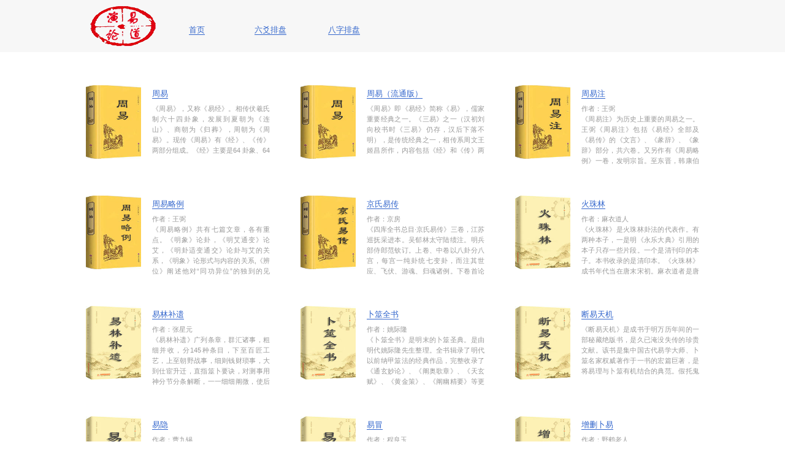

--- FILE ---
content_type: text/html; charset=UTF-8
request_url: https://www.yanyilundao.com/
body_size: 3766
content:
<!DOCTYPE HTML>
<html lang="zh-Hans">
<head>
<meta http-equiv="Content-Type" content="text/html;charset=utf-8" />
<meta http-equiv="X-UA-Compatible" content="IE=Edge,chrome=1"/>
<meta name="renderer" content="webkit|ie-comp|ie-stand" />
<meta name="force-rendering" content="webkit"/>
<meta name="viewport" content="width=device-width,initial-scale=1,user-scalable=no" />
<link rel="icon" href="https://www.yanyilundao.com/favicon.ico" />
<link rel="Bookmark" href="https://www.yanyilundao.com/favicon.ico" />
<link rel="Shortcut Icon" href="https://www.yanyilundao.com/favicon.ico" />
<meta name="applicable-device" content="pc" />
<meta name="mobile-agent" content="format=html5;url=https://www.yanyilundao.com/" />
<meta name="robots" content="index,follow" />
<title>演易论道 - 中华传统文化</title>
<meta name="keywords" content="道家,易经,术数" />
<meta name="description" content="中国传统文化起源于阴阳思想的“易”文化，后发展为“道”文化，先秦诸子皆论“道”。其中以道家最为典型。" />
<link rel="stylesheet" type="text/css" href="https://www.yanyilundao.com/static/css/pc.css" charset="utf-8" />
<link rel="stylesheet" href="https://www.yanyilundao.com/static/awesome/css/v5-font-face.min.css" type="text/css" charset="utf-8" />
</head>
<body>
<script src="https://www.yanyilundao.com/static/js/jquery-3.6.0.min.js"></script>
<header>
<div class="header">
<div class="logo"><a href="https://www.yanyilundao.com" title="演易论道首页"><img src="https://www.yanyilundao.com/static/img/logo.png" alt="演易论道" /></a></div>
<menu>
	<li><a href="https://www.yanyilundao.com" title="演易论道首页">首页</a></li>
  <li><a href="https://www.yanyilundao.com/fate/liuyao" title="在线排盘">六爻排盘</a></li> 
  <li><a href="https://www.yanyilundao.com/fate/bazi" title="在线排盘">八字排盘</a></li>  
</menu>
</div>
</header>
<div class="layer">
<div class="bookListLayer">
			<ul class="bookList">
			<li class="pic">
				<a href="https://www.yanyilundao.com/b9" title="周易">
				<img src="https://www.yanyilundao.com//upload/book/zhouyi.jpg" alt="周易" />
								</a></li>
			<li class="tc">
				<span class="title"><a href="https://www.yanyilundao.com/b9" title="周易">周易</a></span>
				<span class="author"></span>
				<span class="content">《周易》，又称《易经》。相传伏羲氏制六十四卦象，发展到夏朝为《连山》、商朝为《归葬》，周朝为《周易》。现传《周易》有《经》、《传》两部分组成。《经》主要是64 卦象、64 卦辞、384爻辞组成。相传周</span>
			</li>
		</ul>
    		<ul class="bookList">
			<li class="pic">
				<a href="https://www.yanyilundao.com/b10" title="周易（流通版）">
				<img src="https://www.yanyilundao.com//upload/book/zhouyitong.jpg" alt="周易（流通版）" />
								</a></li>
			<li class="tc">
				<span class="title"><a href="https://www.yanyilundao.com/b10" title="周易（流通版）">周易（流通版）</a></span>
				<span class="author"></span>
				<span class="content">《周易》即《易经》简称《易》，儒家重要经典之一。《三易》之一（汉初刘向校书时《三易》仍存，汉后下落不明），是传统经典之一，相传系周文王姬昌所作，内容包括《经》和《传》两个部分。《经》主要是六十四卦和三</span>
			</li>
		</ul>
    		<ul class="bookList">
			<li class="pic">
				<a href="https://www.yanyilundao.com/b11" title="周易注">
				<img src="https://www.yanyilundao.com//upload/book/zhouyizhu.jpg" alt="周易注" />
								</a></li>
			<li class="tc">
				<span class="title"><a href="https://www.yanyilundao.com/b11" title="周易注">周易注</a></span>
				<span class="author">作者：</u>王弼</u></span>
				<span class="content">《周易注》为历史上重要的周易之一。王弼《周易注》包括《易经》全部及《易传》的《文言》、《彖辞》、《象辞》部分，共六卷。又另作有《周易略例》一卷，发明宗旨。至东晋，韩康伯承继王弼补注《系辞》、《说卦》、</span>
			</li>
		</ul>
    		<ul class="bookList">
			<li class="pic">
				<a href="https://www.yanyilundao.com/b12" title="周易略例">
				<img src="https://www.yanyilundao.com//upload/book/zhouyilueli.jpg" alt="周易略例" />
								</a></li>
			<li class="tc">
				<span class="title"><a href="https://www.yanyilundao.com/b12" title="周易略例">周易略例</a></span>
				<span class="author">作者：</u>王弼</u></span>
				<span class="content">《周易略例》共有七篇文章，各有重点。《明象》论卦，《明艾通变》论艾，《明卦适变通交》论卦与艾的关系，《明象》论形式与内容的关系,《辨位》阐述他对“同功异位”的独到的见解，《略例下》杂论各种体例、《卦略</span>
			</li>
		</ul>
    		<ul class="bookList">
			<li class="pic">
				<a href="https://www.yanyilundao.com/b13" title="京氏易传">
				<img src="https://www.yanyilundao.com//upload/book/jingshiyizhuan.jpg" alt="京氏易传" />
								</a></li>
			<li class="tc">
				<span class="title"><a href="https://www.yanyilundao.com/b13" title="京氏易传">京氏易传</a></span>
				<span class="author">作者：</u>京房</u></span>
				<span class="content">《四库全书总目·京氏易传》三卷，江苏巡抚采进本。吴郁林太守陆绩注。明兵部侍郎范钦订。上卷、中卷以八卦分八宫，每宫一纯卦统七变卦，而注其世应、飞伏、游魂、归魂诸例。下卷首论圣人作易揲蓍布卦，次论纳甲法，</span>
			</li>
		</ul>
    
			<ul class="bookList">
			<li class="pic">
				<a href="https://www.yanyilundao.com/b1" title="火珠林">
				<img src="https://www.yanyilundao.com//upload/book/huozhulin.jpg" alt="火珠林" />
								</a></li>
			<li class="tc">
				<span class="title"><a href="https://www.yanyilundao.com/b1" title="火珠林">火珠林</a></span>
				<span class="author">作者：</u>麻衣道人</u></span>
				<span class="content">《火珠林》是火珠林卦法的代表作。有两种本子，一是明《永乐大典》引用的本子只存一些片段。一个是清刊印的本子。本书收录的是清印本。《火珠林》成书年代当在唐末宋初。麻衣道者是唐末</span>
			</li>
		</ul>
    		<ul class="bookList">
			<li class="pic">
				<a href="https://www.yanyilundao.com/b2" title="易林补遗">
				<img src="https://www.yanyilundao.com//upload/book/yilinbuyi.jpg" alt="易林补遗" />
								</a></li>
			<li class="tc">
				<span class="title"><a href="https://www.yanyilundao.com/b2" title="易林补遗">易林补遗</a></span>
				<span class="author">作者：</u>张星元</u></span>
				<span class="content">《易林补遗》广列条章，群汇诸事，粗细并收，分145种条目，下至百匠工艺，上至朝野战事，细则钱财琐事，大到仕宦升迁，直指筮卜要诀，对测事用神分节分条解断，一一细细阐微，使后学</span>
			</li>
		</ul>
    		<ul class="bookList">
			<li class="pic">
				<a href="https://www.yanyilundao.com/b3" title="卜筮全书">
				<img src="https://www.yanyilundao.com//upload/book/bushiquanshu.jpg" alt="卜筮全书" />
								</a></li>
			<li class="tc">
				<span class="title"><a href="https://www.yanyilundao.com/b3" title="卜筮全书">卜筮全书</a></span>
				<span class="author">作者：</u>姚际隆</u></span>
				<span class="content">《卜筮全书》是明末的卜筮圣典。是由明代姚际隆先生整理。全书辑录了明代以前纳甲筮法的经典作品，完整收录了《通玄妙论》、《阐奥歌章》、《天玄赋》、《黄金策》、《阐幽精要》等更早</span>
			</li>
		</ul>
    		<ul class="bookList">
			<li class="pic">
				<a href="https://www.yanyilundao.com/b4" title="断易天机">
				<img src="https://www.yanyilundao.com//upload/book/duanyitianji.jpg" alt="断易天机" />
								</a></li>
			<li class="tc">
				<span class="title"><a href="https://www.yanyilundao.com/b4" title="断易天机">断易天机</a></span>
				<span class="author"></span>
				<span class="content">《断易天机》是成书于明万历年间的一部秘藏绝版书，是久已淹没失传的珍贵文献。该书是集中国古代易学大师、卜筮名家权威著作于一书的宏篇巨著，是将易理与卜筮有机结合的典范。假托鬼谷</span>
			</li>
		</ul>
    		<ul class="bookList">
			<li class="pic">
				<a href="https://www.yanyilundao.com/b5" title="易隐">
				<img src="https://www.yanyilundao.com//upload/book/yiyin.jpg" alt="易隐" />
								</a></li>
			<li class="tc">
				<span class="title"><a href="https://www.yanyilundao.com/b5" title="易隐">易隐</a></span>
				<span class="author">作者：</u>曹九锡</u></span>
				<span class="content">《易隐》成书于清初。该书集成古代六爻的诸多精华。本书应用先天数、八卦八宫，八卦九宫之数变。首开一式多断，变六亲法及辩六亲之真伪，演实例明示十二辟卦长降爻的具体用法，总论五行</span>
			</li>
		</ul>
    		<ul class="bookList">
			<li class="pic">
				<a href="https://www.yanyilundao.com/b6" title="易冒">
				<img src="https://www.yanyilundao.com//upload/book/yimao.jpg" alt="易冒" />
								</a></li>
			<li class="tc">
				<span class="title"><a href="https://www.yanyilundao.com/b6" title="易冒">易冒</a></span>
				<span class="author">作者：</u>程良玉</u></span>
				<span class="content">《易冒》成书于康熙三年。它是一位盲人易卜大师的生命绝唱。与绝大多数同类书籍的文字晦涩、语言曲奥形成巨大反差的是，《易冒》的字里行间都透露出作者的真诚和热忱，无论是行文举例，</span>
			</li>
		</ul>
    		<ul class="bookList">
			<li class="pic">
				<a href="https://www.yanyilundao.com/b7" title="增删卜易">
				<img src="https://www.yanyilundao.com//upload/book/zengshanbuyi.jpg" alt="增删卜易" />
								</a></li>
			<li class="tc">
				<span class="title"><a href="https://www.yanyilundao.com/b7" title="增删卜易">增删卜易</a></span>
				<span class="author">作者：</u>野鹤老人</u></span>
				<span class="content">《增删卜易》一书，题为“野鹤老人”著。此书为清代人李文辉（觉子）根据野鹤老人手抄本资料，结合自己多年的实践经验总结，于康熙二十九年（1690年）庚午孟夏朔日完稿的著作。目前</span>
			</li>
		</ul>
    		<ul class="bookList">
			<li class="pic">
				<a href="https://www.yanyilundao.com/b8" title="卜筮正宗">
				<img src="https://www.yanyilundao.com//upload/book/bushizhengzong.jpg" alt="卜筮正宗" />
								</a></li>
			<li class="tc">
				<span class="title"><a href="https://www.yanyilundao.com/b8" title="卜筮正宗">卜筮正宗</a></span>
				<span class="author">作者：</u>王洪绪</u></span>
				<span class="content">《卜筮正宗》，清人王洪绪辑撰，宏道堂梓行，十四卷，十四册一函全。半页九行，每行二十字。书页宽大，左右双边，版心单鱼尾。《卜筮正宗》是易学六爻预测学的集大成之著作，对后世占卜</span>
			</li>
		</ul>
    </div>
</div>
<footer>
<p class="text">
	<span class="t"><a href="https://www.yanyilundao.com/sitemap.xml" title="网站地图sitemap" target="_blank">网站地图</a></span>
</p>
</footer>
</body>
</html>


--- FILE ---
content_type: text/css
request_url: https://www.yanyilundao.com/static/css/pc.css
body_size: 5099
content:
@charset "utf-8";
*{margin:0;padding:0}
html {font-family:Arial,Helvetica,Tahoma,sans-serif,'Microsoft YaHei',"SimSun",'STHeiti';text-align:left;}
body {font-size:16px;line-height:1.5;color:#333;width:100%;text-align:left;background:#fff;}
article,section,main,aside,dialog,header,footer,nav,figure,menu{display:block;}
nav,menu,ul,ol,li{list-style:none;}
img{vertical-align:top;}

a,a:link{color:#333;cursor:pointer;text-decoration:none;}
a:hover{font-weight:700;text-decoration:none;}
a:visited,a:active{text-decoration:none;}


input{font-family:Arial,'Microsoft YaHei',"SimSun",'STHeiti';}
input[type="text"],input[type="password"],input[type="email"],input[type="submit"],button{box-sizing:border-box;margin-right:1em;padding:0 1em;min-height:2.2em;line-height:2;outline:none;border:1px  #ccc solid;border-radius:6px;box-shadow:1px 1px 2px #f4f4f4;font-size:1em;vertical-align:middle;overflow:hidden;}
input[type="radio"]{margin:0 10px 3px 0;width:1.3em;height:1.3em;}
input[type="checkbox"]{display:inline-block;width:20px;height:20px;vertical-align:middle;}
input[type="submit"]{font-size:15px;color:#fff;background:#3366cc; border:1px solid #ccc;box-shadow:1px 2px 2px rgba(0,0,0,0.2);}
select{margin-bottom:1em;margin-right:20px;padding:8px 15px;border:1px #ccc solid;border-radius:6px;line-height:2;}
button{cursor:pointer;}
input[disabled],button[disabled]{color:white !important;background:#bfbfbfb !important;cursor:not-allowed;}
label{display:inline-block;margin-right:2em;}
textarea{padding:0.5em 1em;height:50em;width:95%;line-height:1.5;font-size:1em;border:1px  #ccc solid;border-radius:6px;box-shadow:1px 1px 2px #f4f4f4;color:#666;overflow:hidden;}


::-webkit-input-placeholder {color:#e2e2e2;}
:-moz-placeholder {color:#e2e2e2;}
::-moz-placeholder {color:#e2e2e2;}
:-ms-input-placeholder {color:#e2e2e2;}


header{clear:both;margin-bottom:2em;width:100%;min-width:1600px;height:85px;background:#f7f7f7;overflow:hidden;}
header .header{display:block;clear:both;margin:5px auto;width:1600px;overflow:hidden;}
header .header .logo{float:left;width:121px;height:75px;overflow:hidden;}
header .header .logo img{width:121;height:75px;}
header .header menu{float:left;margin-top:30px;width:60%;overflow:hidden;}
header .header menu li{float:left;width:20%;text-align:center;overflow:hidden;}
header .header menu li a , header .header menu li a:link{color:#3366cc;font-size:1.05em;text-decoration:none;border-bottom:1px #3366cc solid;overflow:hidden;}

/**************/
.searchLayer{float:right;margin-top:30px;width:350px;text-align:right;overflow:hidden;}
.searchForm{clear:both;width:350px;z-index:100;overflow:hidden;}
.searchForm input[type="text"]{border:1px #e2e2e2 solid;color:#666;}



/**************/
footer{clear:both;margin-top:40px;padding-top:10px;width:100%;min-width:1600px;height:50px;color:#ffffff;text-align:center;background:#2b333b;overflow:hidden;}
footer a , footer a:link{color:#ffffff;text-decoration:none;}


.layer{clear:both;margin:0 auto;width:1600px;overflow:hidden;}
.layer .main{float:left;width:87%;overflow:hidden;}
.layer .side{float:right;width:12%;overflow:hidden;}


/**************/
.bn{font-size:14px;
display:inline-block;
margin:0 20px 0px 00;
padding:3px 12px;
color:#fff;
background:#3366cc;
border-radius:4px;
text-align:center;
overflow:hidden;
}
.bn a , .bn a:link{color:#fff;}

.bnBlue{
display:inline-block;
margin:0 40px 10px 0px;
padding:3px 12px;
color:#fff;
background:#3ca7fb;
border-radius:4px;
text-align:center;
}

.bnDefault{
display:inline-block;
margin:0 40px 10px 0px;
padding:3px 12px;
color:#333;
background:#f2f2f2;
border: 1px solid #ccc;
border-radius:4px;
overflow:hidden;
}
.bnDefault a , .bnDefault a:link{color:#666;text-decoration:none;}

.bnTag{
display:inline-block;margin:0 40px 20px 0px;padding:6px 12px;cursor:pointer;text-align:center;font-size:14px;height:18px;line-height:18px;
vertical-align:middle;white-space: nowrap;text-decoration:none;text-transform: uppercase;
border-radius:4px;color:#ffffff;background:#3366cc;
overflow:hidden;
}
.bnTag a , .bnTag a:link{color:#fff;font-size:14px;}


.bnSubmit{
	display:inline-block;margin:10px;padding:15px 20px;cursor:pointer;text-align:center;font-size:20px;width:250px;
	vertical-align:middle;white-space:nowrap;text-decoration:none;text-transform: uppercase;
	border-radius:4px;color:#ffffff;background:#43A747;border:1px solid #339933;box-shadow:0px 2px 2px rgba(0,0,0,0.2);
	overflow:hidden;
}

/**************/
.pageList{display:block;clear:both;margin:20px 0;width:100%;text-align:center;overflow:hidden;}

.bnPage{
	display:inline-block;margin:10px 40px 10px 0px;padding:3px 16px;cursor:pointer;
	vertical-align:middle;text-align:center;text-decoration:none;text-transform:uppercase;
	border-radius:4px;box-shadow:2px 2px 2px rgba(0,0,0,0.2);overflow:hidden;
}

.bnPageDefault{color:#666;border:1px solid #ccc;background:#f2f2f2;}
.bnPageCurrent{color:#fff;border:1px solid #339933;background:#43A747;}

.bnPageDefault a , .bnPageDefault a:link{color:#666;text-decoration:none;}
.bnPageCurrent a , .bnPageCurrent a:link{color:#fff;text-decoration:none;}

a.bnPageDefault ,  a:link.bnPageDefault{color:#666;text-decoration:none;}
a.bnPageCurrent ,  a:link.bnPageCurrent{color:#fff;text-decoration:none;}


/**********/
.guide{clear:both;margin:10px 0;font-size:14px;color:#999;overflow:hidden;}
.guide a , .guide a:link{font-size:14px;color:#999;text-decoration:none;}

.tagList{clear:both;margin-bottom:2em;width:100%;overflow:hidden;}

.topicLayer{clear:both;width:100%;overflow:hidden;}
.topicLayer h1{height:2.5em;line-height:2em;font-size:1.8em;color:#3366cc;}
.topicLayer h2{font-size:1.6em;line-height:3;}
.topicLayer h3{font-size:1.4em;line-height:2;}

.topicLayer hr{clear:both;display:block;margin:3em 0;height:0px;border-top:1px #ccc solid;overflow:hidden;}

.topicLayer article{clear:both;margin:10px 0 20px 0;font-size:1.1em;line-height:1.8;text-align:justify;vertical-align:top;overflow:hidden;}
.topicLayer article p{margin-bottom:1.1em;}

.topicLayer article blockquote , .topicLayer article section{display:block;margin-bottom:20px;padding:1.2em 1.8em;border:2px #eeeeee solid;border-radius:10px;background:#fcfcfc;}
.topicLayer article blockquote p:last-child , .topicLayer article section p:last-child{margin-bottom:0;}
.topicLayer article blockquote{color:#666;}

.topicLayer article u{text-decoration:none;border-bottom:1px #999 solid;}

.topicLayer article ul{clear:both;margin-bottom:20px;width:100%;overflow:hidden;}
.topicLayer article ul li{margin-left:30px;list-style-type:disc;}

.topicLayer em{font-style:normal;color:#ff4500;}
.topicLayer i{font-style:normal;color:#0eae13;}
.topicLayer img{max-width:98%;}

.topicLayer table{margin-bottom:20px;max-width:99%;border-top:1px #ccc solid;border-left:1px #ccc solid;}
.topicLayer table th{text-align:center;font-weight:700;}
.topicLayer table th,.topicLayer table td{padding:10px;border-right:1px #ccc solid;border-bottom:1px #ccc solid;}
.topicLayer table caption{font-weight:700;}

.topicLayer .info{clear:both;margin:20px 0;font-size:1em;color:#ccc;font-style:normal;overflow:hidden;}

.topicLayer .pageNear{margin:30px 0;color:#999;}
.topicLayer .pageNear .t{}
.topicLayer .pageNear a , .topicLayer .pageNear a:link{color:#999;text-decoration:none;}

.topicLayer .recommend{clear:both;width:100%;overflow:hidden;}

.topicLayer .description{clear:both;margin:-1.2em 0 2em 0;padding:0;border:none;color:#999;background:#fff;overflow:hidden;}
.topicLayer .description blockquote{display:block;margin-bottom:20px;padding:20px 30px 10px 30px;border:1px #999 solid;background:#f2f2f2;}
.topicLayer .description p{margin-bottom:1em;}


/**********/
.linkLayer{clear:both;width:100%;overflow:hidden;}
.linkLayer ul li{display:inline-block;margin-right:50px;}
.linkLayer ul li a , .linkLayer ul li a:link{color:#3366cc;}
/*********/
.bookListLayer{clear:both;margin-top:30px;width:100%;display: flex; flex-direction: row;flex-wrap: wrap;justify-content: space-between;overflow:hidden;}
.bookList{display: flex;width:30%;height:15em; flex-direction: row;flex-wrap: wrap;justify-content: flex-start;overflow:hidden;}
.bookList .pic{width:9em;}
.bookList .pic img{width:7.5em;height:10em;}
.bookList .tc{ width: calc(100% - 9em);text-align:justify;overflow:hidden;}
.bookList .tc .title{clear:both;display:block;width:100%;height:2.5em;overflow:hidden;}
.bookList .tc .title a , .bookList .tc .title a:link{text-decoration:none;font-size:1.1em;color:#3366cc;border-bottom:1px #3366cc solid;}

.bookList .tc .author , .bookList .tc .hits , .bookList .tc .content{clear:both;display:block;width:100%;font-size:0.9em;line-height:1.6;color:#999;overflow:hidden;}
.bookList .tc .content{height:8em;}

/*********/
.bookLayer{clear:both;margin-top:30px;width:100%;overflow:hidden;}
.bookLayer h1{height:2em;line-height:1.6;font-size:2em;color:#3366cc;letter-spacing:1px;}
.bookLayer h1 a, .bookLayer h1 a:link{color:#3366cc;}
.bookLayer .pic{float:left;margin-bottom:2em;width:13em;overflow:hidden;}
.bookLayer .pic img{width:10.5em;height:14em;}

.bookLayer .info{padding-right:5%;overflow:hidden;}
.bookLayer .person{overflow:hidden;}
.bookLayer .person span{display:inline-block;margin-right:50px;}
.bookLayer .description{margin-bottom:2em;padding:10px 0 10px 0;border-top:1px #f2f2f2 solid;word-wrap:break-word;word-break:break-all;text-justify:inter-ideograph;text-align:justify;color:#666666;}
.bookLayer .description p{margin-bottom:10px;}

/*********/
.catalogLayer{clear:both;padding:2em;background:#fcfcfc;overflow:hidden;}
.catalogBox{clear:both;width:100%;overflow:hidden;}
.catalogBox h2{clear:both;margin-bottom:2em;border-bottom:1px #dddddd solid;background:#f2f2f2;text-align:center;}
.catalogBox .view{clear:both;margin-bottom:2em;padding:1em 2em;border:1px #eeeeee solid;border-radius:6px;overflow:hidden;}
.catalogBox .chname{clear:both;border-bottom:1px #eeeeee dotted;font-size:1.1em;font-weight:700;overflow:hidden;}
.catalogBox .chdescription{clear:both;margin-bottom:1em;color:#666;overflow:hidden;}
.catalogBox .titleList{clear:both;width:100%;overflow:hidden;}
.catalogBox .titleList .t{float:left;width:32%;line-height:2.5;color:#3366cc;padding-left:1em;list-style:disc inside;overflow:hidden;}
.catalogBox .titleList .t a , .catalogBox .titleList .t a:link{color:#3366cc;border-bottom:1px #3366cc solid;}

/*********/
.bookContentLayer{clear: both;margin-bottom: 2em;vertical-align: top;font-size: 18px;line-height: 1.8;overflow: hidden;}
.bookContentLayer article{margin-bottom: 5em;}
.bookContentLayer h1{height:2.5em;line-height:2em;font-size:1.8em;color:#3366cc;text-align: center;}
.bookContentLayer h2 {font-size: 1.5em;}
.bookContentLayer h3 {font-size: 1.3em;}
.bookContentLayer h4 {font-size: 1.1em;}
.bookContentLayer h4 {font-size: 1em;}
.bookContentLayer p {margin-bottom: 1em;}

.bookContentLayer u {text-decoration: none;border-bottom: 1px #999 solid;}
.bookContentLayer mark {display: inline-block;margin-left: 4px;margin-right: 4px;color: #ff6633;background: none;}
.bookContentLayer em {display: inline-block;margin-left: 4px;margin-right: 4px;color: #ff6633;background: none;}
.bookContentLayer m {display: inline-block;margin-left: 4px;margin-right: 4px;color: #3366ff;background: none;}
.bookContentLayer em {font-style: normal;color: #ff4500;}
.bookContentLayer i {font-style: normal;color: #0eae13;}

.bookContentLayer ul {clear: both;margin-bottom: 20px;width: 100%;list-style: outside disc;overflow: hidden;}
.bookContentLayer ul li {margin-left: 1em;list-style: outside disc;}
.bookContentLayer ol {list-style: outside decimal;}
.bookContentLayer ol li {margin-left: 1em;list-style: outside disc;}

.bookContentLayer img {max-width: 98%;}
.bookContentLayer table {clear: both;margin-bottom: 1em;border-top: 1px #e2e2e2 solid;border-left: 1px #e2e2e2 solid;overflow: hidden;}
.bookContentLayer table td, .bookContentLayer table th {padding: 5px 10px;border-right: 1px #e2e2e2 solid;border-bottom: 1px #e2e2e2 solid;}
.bookContentLayer table th {white-space: nowrap;}

.zhouyibox {clear: both; margin-bottom: 1em; padding: 0; overflow: hidden;}
.zhouyibox table {clear: both; margin: 0 auto;padding: 0;border: none;overflow: hidden;}
.zhouyibox table td {border: none;}

.zhouyigua {white-space: nowrap;border: none;color: #3366ff;}
.zhouyigua .guaci {padding-left: 0;padding-right: 0;color: #3366ff;font-weight: 700;padding-bottom: 10px;border: none;text-align: center;}
.zhouyigua .guaxiang {padding-left: 0;padding-right: 0;width: 1em;font-size: 120px;line-height: 0.85;}
.zhouyigua .yaowei {padding-left: 0;padding-right: 0;width: 3em;line-height: 0.8;}
.zhouyigua .yaoci {white-space: nowrap;line-height: 0.8;}


.zhouyizhuan {clear: both;margin-bottom: 2em;border-bottom: 1px #e7e7e7 solid;width: 100%;overflow: hidden;}
.zhouyizhuan .guaming {color: #3366cc;font-size: 1.2em;font-weight: 700;}
.zhouyizhuan .guaci {margin-top: 1em;padding-top: 1em;margin-bottom: 5px;border-top: 1px #e7e7e7 solid;color: #3366cc;}
.zhouyizhuan .guaci ~ p {margin-bottom: 5px;}
.zhouyizhuan .yaoci {margin-top: 1em;padding-top: 1em;margin-bottom: 5px;border-top: 1px #e7e7e7 solid;color: #3366cc;}
.zhouyizhuan .yaoci ~ p {margin-bottom: 5px;}

.zhouyizhu {clear: both;margin-bottom: 2em;padding-bottom: 1em;border-bottom: 1px #e7e7e7 solid;width: 100%;overflow: hidden;}
.zhouyizhu .guaci {margin-bottom: 5px;color: #3366cc;}
.zhouyizhu .guaci ~ p {margin-bottom: 5px;}
.zhouyizhu .yaoci {margin-bottom: 5px;color: #3366cc;}
.zhouyizhu .yaoci ~ p {margin-bottom: 5px;}

.gua64 {clear: both;margin-bottom: 1em;width: 5em;overflow: hidden;}
.gua64 .guaxiang {width: 1em;font-size: 38px;line-height: 0.9;}
.gua64 .guazu {width: 3em;font-size: 1em;white-space: nowrap;}

.gua8 {text-align: center;}
.gua8 .guaxiang {font-size: 38px;}
.gua8 .guazu {width: 3em;font-size: 1em;}


.yuanwen {display: block;margin-bottom: 2em;padding: 1em 1.5em 0 1.5em;border: 1px #e2e2e2 solid;border-radius: 10px;background: #fcfcfc;}
.tip {margin-bottom: 1em;background: #fcfcfc;}
.zhushi {display: block;margin-bottom: 2em;}
.zhushi p {margin-bottom: 5px;}

.tableBox {overflow: hidden;}

table.guaTu64 {clear: both;margin-bottom: 1em;white-space: nowrap;border: none;overflow: hidden;}
table.guaTu64 .xiang {width: 1em;font-size: 90px;line-height: 0.3;}
table.guaTu64 th {border: none;}
table.guaTu64 td {padding: 0px;border: none;}


/*********/
table.liuyaoPan {
    clear: both;
    margin: 0;
    margin-bottom: 2em;
    padding: 1em 2em;
    text-align: left;
    white-space: nowrap;
    border: 1px #e2e2e2 solid;
    border-radius: 10px;
    background: #fcfcfc;
    overflow: hidden;
	}
table.liuyaoPan .shen {
      padding-left: 0;
    }
table.liuyaoPan .fu {
      text-align: center;
    }
table.liuyaoPan .xiang {
      padding: 0;
      width: 1em;
      text-align: center;
    }
table.liuyaoPan .shi {
      width: 1em;
    }
table.liuyaoPan .bian {
      width: 2em;
    }
table.liuyaoPan th {
      border: none;
      font-weight: normal;
    }
table.liuyaoPan td {
      padding: 0 2px;
      border: none;
    }

/**********/
.fateLayer{clear:both;display:block;margin-bottom:2em;padding:1em;padding-top:2em;border:1px #e9e9e9 solid;border-radius:10px;background:#fcfcfc;overflow:hidden;}
.fateLayer h1{font-size:2em;text-align:center;color:#d04f8f;overflow:hidden;}
.fateLayer h2{margin-bottom:1em;font-size:1.6em;color:#d04f8f;overflow:hidden;}
.fateLayer .time{margin-bottom:1em;text-align:center;overflow:hidden;}


.fateTable{clear:both;padding:1em;overflow:hidden;}
.fateTable caption{font-size:2em;font-weight:700;color:#d04f8f;overflow:hidden;}
.fateTable .line{width:100%;}
.fateTable .line td{clear:both;padding:1em;text-align:left;color:#585858;font-size:1em;overflow:hidden;}
.fateTable .line .n{width:15%;text-align:right;vertical-align:top;}
.fateTable .line .m{width:80%;}
.fateTable em{font-style:normal;color:#ff6600;}

.fateTable .line .selectTime{margin-bottom:2em;}
.fateTable .line .selectGanZhi{margin-bottom:2em;}
.fateTable .line .selectYao{}
.fateTable .line .explain{font-size:0.9em;color:#b2b2b2;}

.fateTable .fateSubmit{background:#d04f8f;color:#fff;}
.fateTable .line .msg{font-weight:700;color:#d04f8f;height:3em;line-height:2;}
.fateTable .line .lose{border:1px #ff0000 solid;}

/*********/
.animationBox{clear:both;position:relative;margin-bottom:2em;overflow:hidden;}
.animationBox .qianBox{position:relative;transform-style:preserve-3d;perspective-origin:top left;float:left;width:150px;height:130px;overflow:hidden;}
.animationBox .qianBox img{display:block;}
.animationBox .qianBox .hidden{display:none;}
.animationBox .qianBox .show{display:block;}

.animationBox .qianBox .fan{position:relative;width:120px;}
.animationBox .qianBox .fanR{animation:fanR 0.01s 200;}

.animationBox .qianBox .zheng{position:absolute;top:0;left:0;width:120px;z-index:10;}
.animationBox .qianBox .zhengR{animation:zhengR 0.01s 200;}
.animationBox .qianBox .xiang{visibility:hidden;}

@keyframes zhengR
{
	from{transform:rotate3D(0,1,0,60deg);}
	40% {transform:rotate3D(0,1,0,120deg);}
	60% {transform:rotate3D(0,1,0,180deg);}
	80% {transform:rotate3D(0,1,0,240deg);}
	to {transform:rotate3D(0,1,0,360deg);}
}

@keyframes fanR
{
	from{transform:rotate3D(0,1,0,60deg);}
	40% {transform:rotate3D(0,1,0,120deg);}
	60% {transform:rotate3D(0,1,0,180deg);}
	80% {transform:rotate3D(0,1,0,240deg);}
	to {transform:rotate3D(0,1,0,360deg);}
}

table.getGua{max-width:99%;border-top:1px #ccc solid;border-left:1px #ccc solid;}
table.getGua th{text-align:center;font-weight:700;color:#d04f8f;white-space:nowrap;}
table.getGua th , table.getGua td{padding:1em 0;border-right:1px #ccc solid;border-bottom:1px #ccc solid;text-align:center;}
table.getGua .yao{width:4em;text-align:center;}
table.getGua .yao span{}
table.getGua .finished td{color:#d04f8f;font-weight:700;}

table.getBazi{clear:both;border:none;overflow:hidden;}
table.getBazi td{padding:0.5em 1em 0.5em 0;border:none;}
table.getBazi td.h{padding:0.5em 1em 0.5em 0;text-align:center;width:5em;color:#b2b2b2;white-space:nowrap;}
table.getBazi .bazi{font-size:1.3em;font-weight:700;}
table.getBazi .bazi td{padding:0 1em 0.5em 0;border:none;}
table.getBazi .dayun{font-size:1em;}
table.getBazi .dayun td{padding:0 1.5em 0 0;}
table.getBazi .oneline {display: inline-block; margin-right: 20px;}


table.showGua{clear:both;margin:0 auto;margin-bottom:2em;font-size:1.2em;overflow:hidden;}
table.showGua caption{margin-bottom:1em;font-size:1.2em;font-weight:700;}
table.showGua caption .yue{display:inline-block;margin-right:30px;}
table.showGua caption .ri{display:inline-block;}
table.showGua th , table.showGua td{text-align:left;padding-left:1em;}
table.showGua th{color:#b2b2b2;font-weight:400;}
table.showGua .ganzhi{font-size:1em;}
table.showGua .ganzhi span{display:inline-block;padding:0 2em 1em 0;}
table.showGua p{margin-bottom:0.5em;}
table.showGua .shen{padding:0 1em 0 0;}
table.showGua .fu{padding:0 1em 0 0;text-align:center;}
table.showGua .gong{ padding:0 1em 0 0}
table.showGua .zhi{padding:0 0.3em 0 0;}
table.showGua .xiang{font-family:Consolas, "Courier New", Courier, monospace;padding:0 1em 0 0;letter-spacing:-2px;text-align: justify;text-justify:distribute-all-lines;text-align-last: justify;}
table.showGua .shi{padding:0 1em 0 0;}
table.showGua .dong{padding:0 2em 0 0;}

/*********/
@media screen and (max-width: 1680px)
{
	body {font-size:14px;}
	header{min-width:1400px;}
	header .header{width:1400px;}
	footer{min-width:1400px;}
	.layer{width:1400px;}

}
@media screen and (max-width: 1480px)
{
	body{font-size:14px;}
	header{min-width:1200px;}
	header .header{width:1200px;}
	footer{min-width:1200px;}
	.layer{width:1200px;}
	.layer .main{float:left;width:85%;overflow:hidden;}
	.layer .side{float:right;width:14%;overflow:hidden;}

	.bn{font-size:13px;padding:2px 10px;}
	.bnBlue{font-size:13px;padding:2px 10px;}
	.bnDefault{font-size:13px;padding:2px 10px;}
	.bnTag{font-size:12px;padding:2px 8px;}
	.bnTag a , .bnTag a:link{font-size:12px;}

	.guide{font-size:12px;}
	.guide a, .guide a:link{font-size:12px;}

	.listT{height:35px;line-height:35px;}
	.catalog .view .t{height:35px;line-height:35px;}

}

@media screen and (max-width: 1280px)
{
	body{font-size:12px;line-height:28px;}
	header{min-width:1000px;}
	header .header{width:1000px;}
	footer{min-width:1000px;}
	.layer{width:1000px;}
}
@media screen and (max-width: 1024px)
{
	header{min-width:900px;}
	header .header{width:900px;}
	footer{min-width:900px;}
	.layer{width:900px;}
}
